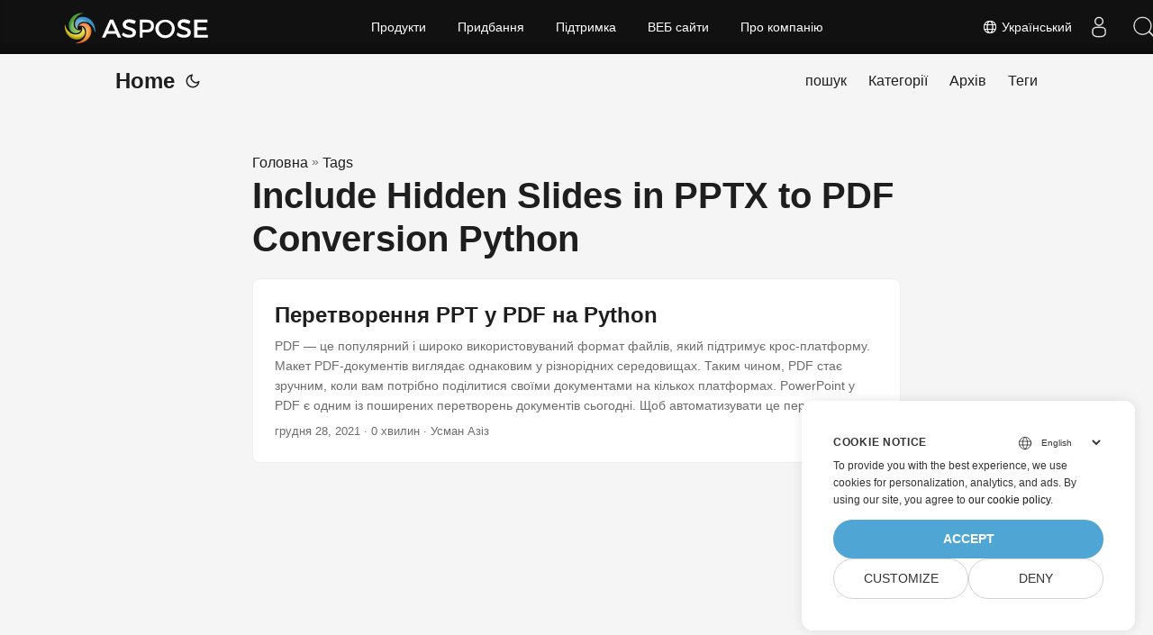

--- FILE ---
content_type: text/html
request_url: https://blog.aspose.com/uk/tag/include-hidden-slides-in-pptx-to-pdf-conversion-python/
body_size: 4858
content:
<!doctype html><html lang=uk dir=auto><head><meta charset=utf-8><meta http-equiv=X-UA-Compatible content="IE=edge"><meta name=viewport content="width=device-width,initial-scale=1,shrink-to-fit=no"><meta name=robots content="index, follow"><title>Include Hidden Slides in PPTX to PDF Conversion Python</title>
<meta name=keywords content><meta name=description content="C# .NET Core, Java, Python, C++, Android, PHP, Node.js APIs to create, process and convert PDF, Word, Excel, PowerPoint, email, image, ZIP, and several other formats in Windows, Linux, MacOS & Android."><meta name=author content><link rel=canonical href=https://blog.aspose.com/uk/tag/include-hidden-slides-in-pptx-to-pdf-conversion-python/><meta name=yandex-verification content="424b5e02e98b645b"><link crossorigin=anonymous href=/assets/css/stylesheet.min.a05b333a6a447a9f16de4f16a525953d34282876a4dd49e7d5d1d8b52fd1422f.css integrity="sha256-oFszOmpEep8W3k8WpSWVPTQoKHak3Unn1dHYtS/RQi8=" rel="preload stylesheet" as=style><link rel=icon href=https://blog.aspose.com/img/aspose.ico><link rel=icon type=image/png sizes=16x16 href=https://blog.aspose.com/img/aspose-16x16.png><link rel=icon type=image/png sizes=32x32 href=https://blog.aspose.com/img/aspose-32x32.png><link rel=apple-touch-icon href=https://blog.aspose.com/img/aspose-apple-touch-icon.png><link rel=mask-icon href=https://blog.aspose.com/img/aspose-safari-pinned-tab.svg><meta name=theme-color content="#2e2e33"><meta name=msapplication-TileColor content="#2e2e33"><meta name=generator content="Hugo 0.120.4"><link rel=alternate type=application/rss+xml href=https://blog.aspose.com/uk/tag/include-hidden-slides-in-pptx-to-pdf-conversion-python/index.xml><link rel=alternate hreflang=en href=https://blog.aspose.com/tag/include-hidden-slides-in-pptx-to-pdf-conversion-python/><link rel=alternate hreflang=ar href=https://blog.aspose.com/ar/tag/include-hidden-slides-in-pptx-to-pdf-conversion-python/><link rel=alternate hreflang=cs href=https://blog.aspose.com/cs/tag/include-hidden-slides-in-pptx-to-pdf-conversion-python/><link rel=alternate hreflang=de href=https://blog.aspose.com/de/tag/include-hidden-slides-in-pptx-to-pdf-conversion-python/><link rel=alternate hreflang=es href=https://blog.aspose.com/es/tag/include-hidden-slides-in-pptx-to-pdf-conversion-python/><link rel=alternate hreflang=fa href=https://blog.aspose.com/fa/tag/include-hidden-slides-in-pptx-to-pdf-conversion-python/><link rel=alternate hreflang=fr href=https://blog.aspose.com/fr/tag/include-hidden-slides-in-pptx-to-pdf-conversion-python/><link rel=alternate hreflang=he href=https://blog.aspose.com/he/tag/include-hidden-slides-in-pptx-to-pdf-conversion-python/><link rel=alternate hreflang=id href=https://blog.aspose.com/id/tag/include-hidden-slides-in-pptx-to-pdf-conversion-python/><link rel=alternate hreflang=it href=https://blog.aspose.com/it/tag/include-hidden-slides-in-pptx-to-pdf-conversion-python/><link rel=alternate hreflang=ja href=https://blog.aspose.com/ja/tag/include-hidden-slides-in-pptx-to-pdf-conversion-python/><link rel=alternate hreflang=ko href=https://blog.aspose.com/ko/tag/include-hidden-slides-in-pptx-to-pdf-conversion-python/><link rel=alternate hreflang=pl href=https://blog.aspose.com/pl/tag/include-hidden-slides-in-pptx-to-pdf-conversion-python/><link rel=alternate hreflang=pt href=https://blog.aspose.com/pt/tag/include-hidden-slides-in-pptx-to-pdf-conversion-python/><link rel=alternate hreflang=ru href=https://blog.aspose.com/ru/tag/include-hidden-slides-in-pptx-to-pdf-conversion-python/><link rel=alternate hreflang=sv href=https://blog.aspose.com/sv/tag/include-hidden-slides-in-pptx-to-pdf-conversion-python/><link rel=alternate hreflang=th href=https://blog.aspose.com/th/tag/include-hidden-slides-in-pptx-to-pdf-conversion-python/><link rel=alternate hreflang=tr href=https://blog.aspose.com/tr/tag/include-hidden-slides-in-pptx-to-pdf-conversion-python/><link rel=alternate hreflang=uk href=https://blog.aspose.com/uk/tag/include-hidden-slides-in-pptx-to-pdf-conversion-python/><link rel=alternate hreflang=vi href=https://blog.aspose.com/vi/tag/include-hidden-slides-in-pptx-to-pdf-conversion-python/><link rel=alternate hreflang=zh href=https://blog.aspose.com/zh/tag/include-hidden-slides-in-pptx-to-pdf-conversion-python/><link rel=alternate hreflang=zh-hant href=https://blog.aspose.com/zh-hant/tag/include-hidden-slides-in-pptx-to-pdf-conversion-python/><noscript><style>#theme-toggle,.top-link{display:none}</style><style>@media(prefers-color-scheme:dark){:root{--theme:rgb(29, 30, 32);--entry:rgb(46, 46, 51);--primary:rgb(218, 218, 219);--secondary:rgb(155, 156, 157);--tertiary:rgb(65, 66, 68);--content:rgb(196, 196, 197);--hljs-bg:rgb(46, 46, 51);--code-bg:rgb(55, 56, 62);--border:rgb(51, 51, 51)}.list{background:var(--theme)}.list:not(.dark)::-webkit-scrollbar-track{background:0 0}.list:not(.dark)::-webkit-scrollbar-thumb{border-color:var(--theme)}}</style></noscript><div class=lang-selector id=locale style=visibility:hidden><a><em class="flag-ua flag-24"></em>&nbsp;Український</a></div><div class="localemodal modal fade lanpopup" id=langModal tabindex=-1 aria-labelledby=langModalLabel data-nosnippet aria-modal=true role=dialog style=display:none><div class="modal-dialog modal-dialog-centered modal-lg"><div class=modal-content style=background-color:#343a40><a class=lang-close id=lang-close></a><div class=modal-body><div class=rowbox><div class="col langbox"><a href=https://blog.aspose.com/tag/include-hidden-slides-in-pptx-to-pdf-conversion-python/ data-title=En class=langmenu><span><em class="flag-us flag-24"></em>&nbsp;English</span></a></div><div class="col langbox"><a href=https://blog.aspose.com/ar/tag/include-hidden-slides-in-pptx-to-pdf-conversion-python/ data-title=Ar class=langmenu><span><em class="flag-sa flag-24"></em>&nbsp;عربي</span></a></div><div class="col langbox"><a href=https://blog.aspose.com/cs/tag/include-hidden-slides-in-pptx-to-pdf-conversion-python/ data-title=Cs class=langmenu><span><em class="flag-cz flag-24"></em>&nbsp;čeština</span></a></div><div class="col langbox"><a href=https://blog.aspose.com/de/tag/include-hidden-slides-in-pptx-to-pdf-conversion-python/ data-title=De class=langmenu><span><em class="flag-de flag-24"></em>&nbsp;Deutsch</span></a></div><div class="col langbox"><a href=https://blog.aspose.com/es/tag/include-hidden-slides-in-pptx-to-pdf-conversion-python/ data-title=Es class=langmenu><span><em class="flag-es flag-24"></em>&nbsp;Español</span></a></div><div class="col langbox"><a href=https://blog.aspose.com/fa/tag/include-hidden-slides-in-pptx-to-pdf-conversion-python/ data-title=Fa class=langmenu><span><em class="flag-ir flag-24"></em>&nbsp;فارسی</span></a></div><div class="col langbox"><a href=https://blog.aspose.com/fr/tag/include-hidden-slides-in-pptx-to-pdf-conversion-python/ data-title=Fr class=langmenu><span><em class="flag-fr flag-24"></em>&nbsp;Français</span></a></div><div class="col langbox"><a href=https://blog.aspose.com/he/tag/include-hidden-slides-in-pptx-to-pdf-conversion-python/ data-title=He class=langmenu><span><em class="flag-il flag-24"></em>&nbsp;עִברִית</span></a></div><div class="col langbox"><a href=https://blog.aspose.com/id/tag/include-hidden-slides-in-pptx-to-pdf-conversion-python/ data-title=Id class=langmenu><span><em class="flag-id flag-24"></em>&nbsp;Indonesian</span></a></div><div class="col langbox"><a href=https://blog.aspose.com/it/tag/include-hidden-slides-in-pptx-to-pdf-conversion-python/ data-title=It class=langmenu><span><em class="flag-it flag-24"></em>&nbsp;Italiano</span></a></div><div class="col langbox"><a href=https://blog.aspose.com/ja/tag/include-hidden-slides-in-pptx-to-pdf-conversion-python/ data-title=Ja class=langmenu><span><em class="flag-jp flag-24"></em>&nbsp;日本</span></a></div><div class="col langbox"><a href=https://blog.aspose.com/ko/tag/include-hidden-slides-in-pptx-to-pdf-conversion-python/ data-title=Ko class=langmenu><span><em class="flag-kr flag-24"></em>&nbsp;한국인</span></a></div><div class="col langbox"><a href=https://blog.aspose.com/pl/tag/include-hidden-slides-in-pptx-to-pdf-conversion-python/ data-title=Pl class=langmenu><span><em class="flag-pl flag-24"></em>&nbsp;Polish</span></a></div><div class="col langbox"><a href=https://blog.aspose.com/pt/tag/include-hidden-slides-in-pptx-to-pdf-conversion-python/ data-title=Pt class=langmenu><span><em class="flag-pt flag-24"></em>&nbsp;Português</span></a></div><div class="col langbox"><a href=https://blog.aspose.com/ru/tag/include-hidden-slides-in-pptx-to-pdf-conversion-python/ data-title=Ru class=langmenu><span><em class="flag-ru flag-24"></em>&nbsp;Русский</span></a></div><div class="col langbox"><a href=https://blog.aspose.com/sv/tag/include-hidden-slides-in-pptx-to-pdf-conversion-python/ data-title=Sv class=langmenu><span><em class="flag-sv flag-24"></em>&nbsp;Svenska</span></a></div><div class="col langbox"><a href=https://blog.aspose.com/th/tag/include-hidden-slides-in-pptx-to-pdf-conversion-python/ data-title=Th class=langmenu><span><em class="flag-th flag-24"></em>&nbsp;Thai</span></a></div><div class="col langbox"><a href=https://blog.aspose.com/tr/tag/include-hidden-slides-in-pptx-to-pdf-conversion-python/ data-title=Tr class=langmenu><span><em class="flag-tr flag-24"></em>&nbsp;Türkçe</span></a></div><div class="col langbox"><a href=https://blog.aspose.com/vi/tag/include-hidden-slides-in-pptx-to-pdf-conversion-python/ data-title=Vi class=langmenu><span><em class="flag-vn flag-24"></em>&nbsp;Tiếng Việt</span></a></div><div class="col langbox"><a href=https://blog.aspose.com/zh/tag/include-hidden-slides-in-pptx-to-pdf-conversion-python/ data-title=Zh class=langmenu><span><em class="flag-cn flag-24"></em>&nbsp;中文</span></a></div><div class="col langbox"><a href=https://blog.aspose.com/zh-hant/tag/include-hidden-slides-in-pptx-to-pdf-conversion-python/ data-title=Zh-Hant class=langmenu><span><em class="flag-tw flag-24"></em>&nbsp;中國傳統的</span></a></div></div></div></div></div></div></div><script defer>const langshowpop=document.getElementById("locale"),langhidepop=document.getElementById("lang-close");langshowpop.addEventListener("click",addClass,!1),langhidepop.addEventListener("click",removeClass,!1);function addClass(){var e=document.querySelector(".lanpopup");e.classList.toggle("show")}function removeClass(){var e=document.querySelector(".lanpopup");e.classList.remove("show")}</script><script defer>const observer=new MutationObserver((e,t)=>{const n=document.getElementById("DynabicMenuUserControls");if(n){const e=document.getElementById("locale");n.prepend(e),e.setAttribute("id","localswitch"),e.style.visibility="visible",t.disconnect();return}});observer.observe(document,{childList:!0,subtree:!0})</script><link rel=stylesheet href=https://www.aspose.com/css/locale.min.css><meta property="og:title" content="Include Hidden Slides in PPTX to PDF Conversion Python"><meta property="og:description" content="C# .NET Core, Java, Python, C++, Android, PHP, Node.js APIs to create, process and convert PDF, Word, Excel, PowerPoint, email, image, ZIP, and several other formats in Windows, Linux, MacOS & Android."><meta property="og:type" content="website"><meta property="og:url" content="https://blog.aspose.com/uk/tag/include-hidden-slides-in-pptx-to-pdf-conversion-python/"><meta property="og:site_name" content="Aspose Blog"><meta name=twitter:card content="summary"><meta name=twitter:title content="Include Hidden Slides in PPTX to PDF Conversion Python"><meta name=twitter:description content="C# .NET Core, Java, Python, C++, Android, PHP, Node.js APIs to create, process and convert PDF, Word, Excel, PowerPoint, email, image, ZIP, and several other formats in Windows, Linux, MacOS & Android."><script>window.dataLayer=window.dataLayer||[];function gtag(){dataLayer.push(arguments)}gtag("set","url_passthrough",!0),gtag("set","ads_data_redaction",!0),gtag("consent","default",{ad_storage:"denied",ad_user_data:"denied",ad_personalization:"denied",analytics_storage:"denied"}),window.uetq=window.uetq||[],window.uetq.push("consent","default",{ad_storage:"denied"})</script><script>(function(e,t,n,s,o){e[s]=e[s]||[],e[s].push({"gtm.start":(new Date).getTime(),event:"gtm.js"});var a=t.getElementsByTagName(n)[0],i=t.createElement(n),r=s!="dataLayer"?"&l="+s:"";i.async=!0,i.src="https://www.googletagmanager.com/gtm.js?id="+o+r,a.parentNode.insertBefore(i,a)})(window,document,"script","dataLayer","GTM-NJMHSH")</script></head><body class=list id=top><noscript><iframe src="https://www.googletagmanager.com/ns.html?id=GTM-NJMHSH" height=0 width=0 style=display:none;visibility:hidden></iframe></noscript><script src=https://www.consentise.com/v1.2/consent-min.js data-cookiedomain=.aspose.com data-privacy-policy-url=https://about.aspose.com/legal/privacy-policy/ data-preferred-color=#4FA5D3 data-default-language=en defer></script><script>localStorage.getItem("pref-theme")==="dark"?document.body.classList.add("dark"):localStorage.getItem("pref-theme")==="light"?document.body.classList.remove("dark"):window.matchMedia("(prefers-color-scheme: dark)").matches&&document.body.classList.add("dark")</script><header class=header><nav class=nav><div class=logo><a href=https://blog.aspose.com/uk/ accesskey=h title="Home (Alt + H)">Home</a>
<span class=logo-switches><button id=theme-toggle accesskey=t title="(Alt + T)"><svg id="moon" xmlns="http://www.w3.org/2000/svg" width="24" height="24" viewBox="0 0 24 24" fill="none" stroke="currentcolor" stroke-width="2" stroke-linecap="round" stroke-linejoin="round"><path d="M21 12.79A9 9 0 1111.21 3 7 7 0 0021 12.79z"/></svg><svg id="sun" xmlns="http://www.w3.org/2000/svg" width="24" height="24" viewBox="0 0 24 24" fill="none" stroke="currentcolor" stroke-width="2" stroke-linecap="round" stroke-linejoin="round"><circle cx="12" cy="12" r="5"/><line x1="12" y1="1" x2="12" y2="3"/><line x1="12" y1="21" x2="12" y2="23"/><line x1="4.22" y1="4.22" x2="5.64" y2="5.64"/><line x1="18.36" y1="18.36" x2="19.78" y2="19.78"/><line x1="1" y1="12" x2="3" y2="12"/><line x1="21" y1="12" x2="23" y2="12"/><line x1="4.22" y1="19.78" x2="5.64" y2="18.36"/><line x1="18.36" y1="5.64" x2="19.78" y2="4.22"/></svg></button></span></div><ul id=menu><li><a href=https://blog.aspose.com/uk/search/ title="пошук (Alt +/)" accesskey=/><span>пошук</span></a></li><li><a href=https://blog.aspose.com/uk/categories/ title=Категорії><span>Категорії</span></a></li><li><a href=https://blog.aspose.com/uk/archives/ title=Архів><span>Архів</span></a></li><li><a href=https://blog.aspose.com/uk/tags/ title=Теги><span>Теги</span></a></li></ul></nav></header><main class=main><header class=page-header><div class=breadcrumbs><a href=https://blog.aspose.com/uk/>Головна</a>&nbsp;»&nbsp;<a href=https://blog.aspose.com/uk/tags/>Tags</a></div><h1>Include Hidden Slides in PPTX to PDF Conversion Python</h1></header><article class=post-entry><header class=entry-header><h2>Перетворення PPT у PDF на Python</h2></header><section class=entry-content-home>PDF — це популярний і широко використовуваний формат файлів, який підтримує крос-платформу. Макет PDF-документів виглядає однаковим у різнорідних середовищах. Таким чином, PDF стає зручним, коли вам потрібно поділитися своїми документами на кількох платформах. PowerPoint у PDF є одним із поширених перетворень документів сьогодні. Щоб автоматизувати це перетворення, ми покажемо вам, як конвертувати файли PPTX або PPT у формат PDF у Python. Крім того, ми продемонструємо, як налаштувати перетворення PPTX у PDF за допомогою різних параметрів.</section><footer class=entry-footer><span title='2021-12-28 09:31:48 +0000 UTC'>грудня 28, 2021</span>&nbsp;·&nbsp;0 хвилин&nbsp;·&nbsp;Усман Азіз</footer><a class=entry-link aria-label="post link to Перетворення PPT у PDF на Python" href=https://blog.aspose.com/uk/slides/convert-pptx-ppt-to-pdf-python/></a></article></main><footer class=footer></footer><a href=#top aria-label="go to top" title="Go to Top (Alt + G)" class=top-link id=top-link accesskey=g><svg xmlns="http://www.w3.org/2000/svg" viewBox="0 0 12 6" fill="currentcolor"><path d="M12 6H0l6-6z"/></svg></a><script>(function(e,t,n,s,o,i,a){e.ContainerizeMenuObject=o,e[o]=e[o]||function(){(e[o].q=e[o].q||[]).push(arguments)},e[o].l=1*new Date,i=t.createElement(n),a=t.getElementsByTagName(n)[0],i.async=1,i.src=s,a.parentNode.append(i)})(window,document,"script","https://menu.containerize.com/scripts/engine.min.js?v=1.0.1","aspose-uk")</script><script>let menu=document.getElementById("menu");menu&&(menu.scrollLeft=localStorage.getItem("menu-scroll-position"),menu.onscroll=function(){localStorage.setItem("menu-scroll-position",menu.scrollLeft)}),document.querySelectorAll('a[href^="#"]').forEach(e=>{e.addEventListener("click",function(e){e.preventDefault();var t=this.getAttribute("href").substr(1);window.matchMedia("(prefers-reduced-motion: reduce)").matches?document.querySelector(`[id='${decodeURIComponent(t)}']`).scrollIntoView():document.querySelector(`[id='${decodeURIComponent(t)}']`).scrollIntoView({behavior:"smooth"}),t==="top"?history.replaceState(null,null," "):history.pushState(null,null,`#${t}`)})})</script><script>var mybutton=document.getElementById("top-link");window.onscroll=function(){document.body.scrollTop>800||document.documentElement.scrollTop>800?(mybutton.style.visibility="visible",mybutton.style.opacity="1"):(mybutton.style.visibility="hidden",mybutton.style.opacity="0")}</script><script>document.getElementById("theme-toggle").addEventListener("click",()=>{document.body.className.includes("dark")?(document.body.classList.remove("dark"),localStorage.setItem("pref-theme","light")):(document.body.classList.add("dark"),localStorage.setItem("pref-theme","dark"))})</script></body></html>